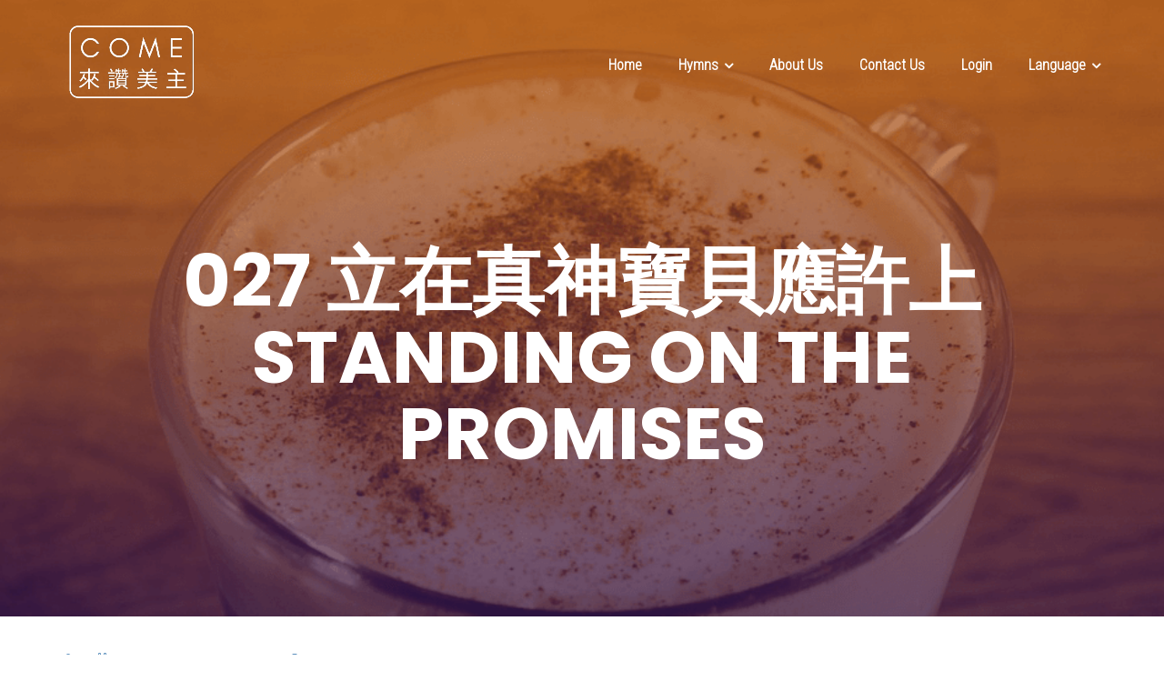

--- FILE ---
content_type: text/html; charset=UTF-8
request_url: https://www.comeforhim.org/027-%e7%ab%8b%e5%9c%a8%e7%9c%9f%e7%a5%9e%e5%af%b6%e8%b2%9d%e6%87%89%e8%a8%b1%e4%b8%8a-standing-on-the-promises-2
body_size: 14986
content:

<!DOCTYPE html>
<html lang="en-US">
<head>
	<meta charset="UTF-8"/>
	<meta name="viewport" content="width=device-width, initial-scale=1, maximum-scale=1, user-scalable=no">
	<meta name='robots' content='index, follow, max-image-preview:large, max-snippet:-1, max-video-preview:-1' />
	<style>img:is([sizes="auto" i], [sizes^="auto," i]) { contain-intrinsic-size: 3000px 1500px }</style>
	
	<!-- This site is optimized with the Yoast SEO plugin v24.6 - https://yoast.com/wordpress/plugins/seo/ -->
	<title>027 立在真神寶貝應許上 STANDING ON THE PROMISES - COME</title>
	<link rel="canonical" href="https://www.comeforhim.org/027-立在真神寶貝應許上-standing-on-the-promises-2/" />
	<meta property="og:locale" content="en_US" />
	<meta property="og:type" content="article" />
	<meta property="og:title" content="027 立在真神寶貝應許上 STANDING ON THE PROMISES - COME" />
	<meta property="og:description" content="http://cfhmedia.blob.core.windows.net/media/2018/12/027-立在真神寶貝應許上-STANDING-ON-THE-PROMISES.mp4 027 立在真神寶貝應許上 立定在我主耶穌的應許上， 直到永永遠遠讚美主不忘！ 榮耀在最高處我要大聲唱， 立在真神寶貝應許上， 立在真神寶貝應許上！ 立定在耶穌不變的應許上， 必不疑惑也不懼怕風與浪， 靠著生命話語我必能堅強， 立在真神寶貝應許上， 立在真神寶貝應許上! 立定在我主耶穌的應許上， 永遠繫在救主堅固慈繩上， 藉著聖靈寶劍每日打勝仗， 立在真神寶貝應許上， 立在真神寶貝應許上！ 立在主的應許上必不動搖， 時刻留心傾聽聖靈的教導， 救主是我一切祂永遠可靠， 立在真神寶貝應許上， 立在真神寶貝應許上！ 27 Standing On The Promises Lyrics: 1. Standing on the promises of Christ my King, Through eternal ages let His praises ring, Glory in the highest, I will shout and sing, Standing [&hellip;]" />
	<meta property="og:url" content="https://www.comeforhim.org/027-立在真神寶貝應許上-standing-on-the-promises-2/" />
	<meta property="og:site_name" content="COME" />
	<meta name="twitter:card" content="summary_large_image" />
	<meta name="twitter:label1" content="Est. reading time" />
	<meta name="twitter:data1" content="1 minute" />
	<script type="application/ld+json" class="yoast-schema-graph">{"@context":"https://schema.org","@graph":[{"@type":"WebPage","@id":"https://www.comeforhim.org/027-%e7%ab%8b%e5%9c%a8%e7%9c%9f%e7%a5%9e%e5%af%b6%e8%b2%9d%e6%87%89%e8%a8%b1%e4%b8%8a-standing-on-the-promises-2/","url":"https://www.comeforhim.org/027-%e7%ab%8b%e5%9c%a8%e7%9c%9f%e7%a5%9e%e5%af%b6%e8%b2%9d%e6%87%89%e8%a8%b1%e4%b8%8a-standing-on-the-promises-2/","name":"027 立在真神寶貝應許上 STANDING ON THE PROMISES - COME","isPartOf":{"@id":"https://www.comeforhim.org/#website"},"primaryImageOfPage":{"@id":"https://www.comeforhim.org/027-%e7%ab%8b%e5%9c%a8%e7%9c%9f%e7%a5%9e%e5%af%b6%e8%b2%9d%e6%87%89%e8%a8%b1%e4%b8%8a-standing-on-the-promises-2/#primaryimage"},"image":{"@id":"https://www.comeforhim.org/027-%e7%ab%8b%e5%9c%a8%e7%9c%9f%e7%a5%9e%e5%af%b6%e8%b2%9d%e6%87%89%e8%a8%b1%e4%b8%8a-standing-on-the-promises-2/#primaryimage"},"thumbnailUrl":"","datePublished":"2018-12-14T04:13:13+00:00","breadcrumb":{"@id":"https://www.comeforhim.org/027-%e7%ab%8b%e5%9c%a8%e7%9c%9f%e7%a5%9e%e5%af%b6%e8%b2%9d%e6%87%89%e8%a8%b1%e4%b8%8a-standing-on-the-promises-2/#breadcrumb"},"inLanguage":"en-US","potentialAction":[{"@type":"ReadAction","target":["https://www.comeforhim.org/027-%e7%ab%8b%e5%9c%a8%e7%9c%9f%e7%a5%9e%e5%af%b6%e8%b2%9d%e6%87%89%e8%a8%b1%e4%b8%8a-standing-on-the-promises-2/"]}]},{"@type":"ImageObject","inLanguage":"en-US","@id":"https://www.comeforhim.org/027-%e7%ab%8b%e5%9c%a8%e7%9c%9f%e7%a5%9e%e5%af%b6%e8%b2%9d%e6%87%89%e8%a8%b1%e4%b8%8a-standing-on-the-promises-2/#primaryimage","url":"","contentUrl":"","width":640,"height":480},{"@type":"BreadcrumbList","@id":"https://www.comeforhim.org/027-%e7%ab%8b%e5%9c%a8%e7%9c%9f%e7%a5%9e%e5%af%b6%e8%b2%9d%e6%87%89%e8%a8%b1%e4%b8%8a-standing-on-the-promises-2/#breadcrumb","itemListElement":[{"@type":"ListItem","position":1,"name":"Home","item":"https://www.comeforhim.org/"},{"@type":"ListItem","position":2,"name":"027 立在真神寶貝應許上 STANDING ON THE PROMISES"}]},{"@type":"WebSite","@id":"https://www.comeforhim.org/#website","url":"https://www.comeforhim.org/","name":"COME","description":"Christian Outreach Music Evangelism","publisher":{"@id":"https://www.comeforhim.org/#organization"},"inLanguage":"en-US"},{"@type":"Organization","@id":"https://www.comeforhim.org/#organization","name":"COME","url":"https://www.comeforhim.org/","logo":{"@type":"ImageObject","inLanguage":"en-US","@id":"https://www.comeforhim.org/#/schema/logo/image/","url":"https://cfhmedia.blob.core.windows.net/media/2025/02/cropped-COME-Logo-No-Background-150-x-150-px-white.png","contentUrl":"https://cfhmedia.blob.core.windows.net/media/2025/02/cropped-COME-Logo-No-Background-150-x-150-px-white.png","width":150,"height":97,"caption":"COME"},"image":{"@id":"https://www.comeforhim.org/#/schema/logo/image/"},"sameAs":["https://www.youtube.com/c/ComeforhimOrg"]}]}</script>
	<!-- / Yoast SEO plugin. -->


<link rel='dns-prefetch' href='//js.stripe.com' />
<link rel='dns-prefetch' href='//fonts.googleapis.com' />
<link rel="alternate" type="application/rss+xml" title="COME &raquo; Feed" href="https://www.comeforhim.org/feed" />
<link rel="alternate" type="application/rss+xml" title="COME &raquo; Comments Feed" href="https://www.comeforhim.org/comments/feed" />
		<!-- This site uses the Google Analytics by MonsterInsights plugin v9.3.0 - Using Analytics tracking - https://www.monsterinsights.com/ -->
							<script src="//www.googletagmanager.com/gtag/js?id=G-2M6HN0DR26"  data-cfasync="false" data-wpfc-render="false" type="text/javascript" async></script>
			<script data-cfasync="false" data-wpfc-render="false" type="text/javascript">
				var mi_version = '9.3.0';
				var mi_track_user = true;
				var mi_no_track_reason = '';
								var MonsterInsightsDefaultLocations = {"page_location":"https:\/\/www.comeforhim.org\/027-%e7%ab%8b%e5%9c%a8%e7%9c%9f%e7%a5%9e%e5%af%b6%e8%b2%9d%e6%87%89%e8%a8%b1%e4%b8%8a-standing-on-the-promises-2\/"};
				if ( typeof MonsterInsightsPrivacyGuardFilter === 'function' ) {
					var MonsterInsightsLocations = (typeof MonsterInsightsExcludeQuery === 'object') ? MonsterInsightsPrivacyGuardFilter( MonsterInsightsExcludeQuery ) : MonsterInsightsPrivacyGuardFilter( MonsterInsightsDefaultLocations );
				} else {
					var MonsterInsightsLocations = (typeof MonsterInsightsExcludeQuery === 'object') ? MonsterInsightsExcludeQuery : MonsterInsightsDefaultLocations;
				}

								var disableStrs = [
										'ga-disable-G-2M6HN0DR26',
									];

				/* Function to detect opted out users */
				function __gtagTrackerIsOptedOut() {
					for (var index = 0; index < disableStrs.length; index++) {
						if (document.cookie.indexOf(disableStrs[index] + '=true') > -1) {
							return true;
						}
					}

					return false;
				}

				/* Disable tracking if the opt-out cookie exists. */
				if (__gtagTrackerIsOptedOut()) {
					for (var index = 0; index < disableStrs.length; index++) {
						window[disableStrs[index]] = true;
					}
				}

				/* Opt-out function */
				function __gtagTrackerOptout() {
					for (var index = 0; index < disableStrs.length; index++) {
						document.cookie = disableStrs[index] + '=true; expires=Thu, 31 Dec 2099 23:59:59 UTC; path=/';
						window[disableStrs[index]] = true;
					}
				}

				if ('undefined' === typeof gaOptout) {
					function gaOptout() {
						__gtagTrackerOptout();
					}
				}
								window.dataLayer = window.dataLayer || [];

				window.MonsterInsightsDualTracker = {
					helpers: {},
					trackers: {},
				};
				if (mi_track_user) {
					function __gtagDataLayer() {
						dataLayer.push(arguments);
					}

					function __gtagTracker(type, name, parameters) {
						if (!parameters) {
							parameters = {};
						}

						if (parameters.send_to) {
							__gtagDataLayer.apply(null, arguments);
							return;
						}

						if (type === 'event') {
														parameters.send_to = monsterinsights_frontend.v4_id;
							var hookName = name;
							if (typeof parameters['event_category'] !== 'undefined') {
								hookName = parameters['event_category'] + ':' + name;
							}

							if (typeof MonsterInsightsDualTracker.trackers[hookName] !== 'undefined') {
								MonsterInsightsDualTracker.trackers[hookName](parameters);
							} else {
								__gtagDataLayer('event', name, parameters);
							}
							
						} else {
							__gtagDataLayer.apply(null, arguments);
						}
					}

					__gtagTracker('js', new Date());
					__gtagTracker('set', {
						'developer_id.dZGIzZG': true,
											});
					if ( MonsterInsightsLocations.page_location ) {
						__gtagTracker('set', MonsterInsightsLocations);
					}
										__gtagTracker('config', 'G-2M6HN0DR26', {"forceSSL":"true","link_attribution":"true"} );
															window.gtag = __gtagTracker;										(function () {
						/* https://developers.google.com/analytics/devguides/collection/analyticsjs/ */
						/* ga and __gaTracker compatibility shim. */
						var noopfn = function () {
							return null;
						};
						var newtracker = function () {
							return new Tracker();
						};
						var Tracker = function () {
							return null;
						};
						var p = Tracker.prototype;
						p.get = noopfn;
						p.set = noopfn;
						p.send = function () {
							var args = Array.prototype.slice.call(arguments);
							args.unshift('send');
							__gaTracker.apply(null, args);
						};
						var __gaTracker = function () {
							var len = arguments.length;
							if (len === 0) {
								return;
							}
							var f = arguments[len - 1];
							if (typeof f !== 'object' || f === null || typeof f.hitCallback !== 'function') {
								if ('send' === arguments[0]) {
									var hitConverted, hitObject = false, action;
									if ('event' === arguments[1]) {
										if ('undefined' !== typeof arguments[3]) {
											hitObject = {
												'eventAction': arguments[3],
												'eventCategory': arguments[2],
												'eventLabel': arguments[4],
												'value': arguments[5] ? arguments[5] : 1,
											}
										}
									}
									if ('pageview' === arguments[1]) {
										if ('undefined' !== typeof arguments[2]) {
											hitObject = {
												'eventAction': 'page_view',
												'page_path': arguments[2],
											}
										}
									}
									if (typeof arguments[2] === 'object') {
										hitObject = arguments[2];
									}
									if (typeof arguments[5] === 'object') {
										Object.assign(hitObject, arguments[5]);
									}
									if ('undefined' !== typeof arguments[1].hitType) {
										hitObject = arguments[1];
										if ('pageview' === hitObject.hitType) {
											hitObject.eventAction = 'page_view';
										}
									}
									if (hitObject) {
										action = 'timing' === arguments[1].hitType ? 'timing_complete' : hitObject.eventAction;
										hitConverted = mapArgs(hitObject);
										__gtagTracker('event', action, hitConverted);
									}
								}
								return;
							}

							function mapArgs(args) {
								var arg, hit = {};
								var gaMap = {
									'eventCategory': 'event_category',
									'eventAction': 'event_action',
									'eventLabel': 'event_label',
									'eventValue': 'event_value',
									'nonInteraction': 'non_interaction',
									'timingCategory': 'event_category',
									'timingVar': 'name',
									'timingValue': 'value',
									'timingLabel': 'event_label',
									'page': 'page_path',
									'location': 'page_location',
									'title': 'page_title',
									'referrer' : 'page_referrer',
								};
								for (arg in args) {
																		if (!(!args.hasOwnProperty(arg) || !gaMap.hasOwnProperty(arg))) {
										hit[gaMap[arg]] = args[arg];
									} else {
										hit[arg] = args[arg];
									}
								}
								return hit;
							}

							try {
								f.hitCallback();
							} catch (ex) {
							}
						};
						__gaTracker.create = newtracker;
						__gaTracker.getByName = newtracker;
						__gaTracker.getAll = function () {
							return [];
						};
						__gaTracker.remove = noopfn;
						__gaTracker.loaded = true;
						window['__gaTracker'] = __gaTracker;
					})();
									} else {
										console.log("");
					(function () {
						function __gtagTracker() {
							return null;
						}

						window['__gtagTracker'] = __gtagTracker;
						window['gtag'] = __gtagTracker;
					})();
									}
			</script>
				<!-- / Google Analytics by MonsterInsights -->
		<script type="text/javascript">
/* <![CDATA[ */
window._wpemojiSettings = {"baseUrl":"https:\/\/s.w.org\/images\/core\/emoji\/15.0.3\/72x72\/","ext":".png","svgUrl":"https:\/\/s.w.org\/images\/core\/emoji\/15.0.3\/svg\/","svgExt":".svg","source":{"concatemoji":"https:\/\/www.comeforhim.org\/wp-includes\/js\/wp-emoji-release.min.js?ver=9244a6febc11400eebe2fd0c46eea7d2"}};
/*! This file is auto-generated */
!function(i,n){var o,s,e;function c(e){try{var t={supportTests:e,timestamp:(new Date).valueOf()};sessionStorage.setItem(o,JSON.stringify(t))}catch(e){}}function p(e,t,n){e.clearRect(0,0,e.canvas.width,e.canvas.height),e.fillText(t,0,0);var t=new Uint32Array(e.getImageData(0,0,e.canvas.width,e.canvas.height).data),r=(e.clearRect(0,0,e.canvas.width,e.canvas.height),e.fillText(n,0,0),new Uint32Array(e.getImageData(0,0,e.canvas.width,e.canvas.height).data));return t.every(function(e,t){return e===r[t]})}function u(e,t,n){switch(t){case"flag":return n(e,"\ud83c\udff3\ufe0f\u200d\u26a7\ufe0f","\ud83c\udff3\ufe0f\u200b\u26a7\ufe0f")?!1:!n(e,"\ud83c\uddfa\ud83c\uddf3","\ud83c\uddfa\u200b\ud83c\uddf3")&&!n(e,"\ud83c\udff4\udb40\udc67\udb40\udc62\udb40\udc65\udb40\udc6e\udb40\udc67\udb40\udc7f","\ud83c\udff4\u200b\udb40\udc67\u200b\udb40\udc62\u200b\udb40\udc65\u200b\udb40\udc6e\u200b\udb40\udc67\u200b\udb40\udc7f");case"emoji":return!n(e,"\ud83d\udc26\u200d\u2b1b","\ud83d\udc26\u200b\u2b1b")}return!1}function f(e,t,n){var r="undefined"!=typeof WorkerGlobalScope&&self instanceof WorkerGlobalScope?new OffscreenCanvas(300,150):i.createElement("canvas"),a=r.getContext("2d",{willReadFrequently:!0}),o=(a.textBaseline="top",a.font="600 32px Arial",{});return e.forEach(function(e){o[e]=t(a,e,n)}),o}function t(e){var t=i.createElement("script");t.src=e,t.defer=!0,i.head.appendChild(t)}"undefined"!=typeof Promise&&(o="wpEmojiSettingsSupports",s=["flag","emoji"],n.supports={everything:!0,everythingExceptFlag:!0},e=new Promise(function(e){i.addEventListener("DOMContentLoaded",e,{once:!0})}),new Promise(function(t){var n=function(){try{var e=JSON.parse(sessionStorage.getItem(o));if("object"==typeof e&&"number"==typeof e.timestamp&&(new Date).valueOf()<e.timestamp+604800&&"object"==typeof e.supportTests)return e.supportTests}catch(e){}return null}();if(!n){if("undefined"!=typeof Worker&&"undefined"!=typeof OffscreenCanvas&&"undefined"!=typeof URL&&URL.createObjectURL&&"undefined"!=typeof Blob)try{var e="postMessage("+f.toString()+"("+[JSON.stringify(s),u.toString(),p.toString()].join(",")+"));",r=new Blob([e],{type:"text/javascript"}),a=new Worker(URL.createObjectURL(r),{name:"wpTestEmojiSupports"});return void(a.onmessage=function(e){c(n=e.data),a.terminate(),t(n)})}catch(e){}c(n=f(s,u,p))}t(n)}).then(function(e){for(var t in e)n.supports[t]=e[t],n.supports.everything=n.supports.everything&&n.supports[t],"flag"!==t&&(n.supports.everythingExceptFlag=n.supports.everythingExceptFlag&&n.supports[t]);n.supports.everythingExceptFlag=n.supports.everythingExceptFlag&&!n.supports.flag,n.DOMReady=!1,n.readyCallback=function(){n.DOMReady=!0}}).then(function(){return e}).then(function(){var e;n.supports.everything||(n.readyCallback(),(e=n.source||{}).concatemoji?t(e.concatemoji):e.wpemoji&&e.twemoji&&(t(e.twemoji),t(e.wpemoji)))}))}((window,document),window._wpemojiSettings);
/* ]]> */
</script>
<style id='wp-emoji-styles-inline-css' type='text/css'>

	img.wp-smiley, img.emoji {
		display: inline !important;
		border: none !important;
		box-shadow: none !important;
		height: 1em !important;
		width: 1em !important;
		margin: 0 0.07em !important;
		vertical-align: -0.1em !important;
		background: none !important;
		padding: 0 !important;
	}
</style>
<link rel='stylesheet' id='wp-block-library-css' href='https://www.comeforhim.org/wp-includes/css/dist/block-library/style.min.css?ver=9244a6febc11400eebe2fd0c46eea7d2' type='text/css' media='all' />
<style id='classic-theme-styles-inline-css' type='text/css'>
/*! This file is auto-generated */
.wp-block-button__link{color:#fff;background-color:#32373c;border-radius:9999px;box-shadow:none;text-decoration:none;padding:calc(.667em + 2px) calc(1.333em + 2px);font-size:1.125em}.wp-block-file__button{background:#32373c;color:#fff;text-decoration:none}
</style>
<style id='global-styles-inline-css' type='text/css'>
:root{--wp--preset--aspect-ratio--square: 1;--wp--preset--aspect-ratio--4-3: 4/3;--wp--preset--aspect-ratio--3-4: 3/4;--wp--preset--aspect-ratio--3-2: 3/2;--wp--preset--aspect-ratio--2-3: 2/3;--wp--preset--aspect-ratio--16-9: 16/9;--wp--preset--aspect-ratio--9-16: 9/16;--wp--preset--color--black: #000000;--wp--preset--color--cyan-bluish-gray: #abb8c3;--wp--preset--color--white: #ffffff;--wp--preset--color--pale-pink: #f78da7;--wp--preset--color--vivid-red: #cf2e2e;--wp--preset--color--luminous-vivid-orange: #ff6900;--wp--preset--color--luminous-vivid-amber: #fcb900;--wp--preset--color--light-green-cyan: #7bdcb5;--wp--preset--color--vivid-green-cyan: #00d084;--wp--preset--color--pale-cyan-blue: #8ed1fc;--wp--preset--color--vivid-cyan-blue: #0693e3;--wp--preset--color--vivid-purple: #9b51e0;--wp--preset--gradient--vivid-cyan-blue-to-vivid-purple: linear-gradient(135deg,rgba(6,147,227,1) 0%,rgb(155,81,224) 100%);--wp--preset--gradient--light-green-cyan-to-vivid-green-cyan: linear-gradient(135deg,rgb(122,220,180) 0%,rgb(0,208,130) 100%);--wp--preset--gradient--luminous-vivid-amber-to-luminous-vivid-orange: linear-gradient(135deg,rgba(252,185,0,1) 0%,rgba(255,105,0,1) 100%);--wp--preset--gradient--luminous-vivid-orange-to-vivid-red: linear-gradient(135deg,rgba(255,105,0,1) 0%,rgb(207,46,46) 100%);--wp--preset--gradient--very-light-gray-to-cyan-bluish-gray: linear-gradient(135deg,rgb(238,238,238) 0%,rgb(169,184,195) 100%);--wp--preset--gradient--cool-to-warm-spectrum: linear-gradient(135deg,rgb(74,234,220) 0%,rgb(151,120,209) 20%,rgb(207,42,186) 40%,rgb(238,44,130) 60%,rgb(251,105,98) 80%,rgb(254,248,76) 100%);--wp--preset--gradient--blush-light-purple: linear-gradient(135deg,rgb(255,206,236) 0%,rgb(152,150,240) 100%);--wp--preset--gradient--blush-bordeaux: linear-gradient(135deg,rgb(254,205,165) 0%,rgb(254,45,45) 50%,rgb(107,0,62) 100%);--wp--preset--gradient--luminous-dusk: linear-gradient(135deg,rgb(255,203,112) 0%,rgb(199,81,192) 50%,rgb(65,88,208) 100%);--wp--preset--gradient--pale-ocean: linear-gradient(135deg,rgb(255,245,203) 0%,rgb(182,227,212) 50%,rgb(51,167,181) 100%);--wp--preset--gradient--electric-grass: linear-gradient(135deg,rgb(202,248,128) 0%,rgb(113,206,126) 100%);--wp--preset--gradient--midnight: linear-gradient(135deg,rgb(2,3,129) 0%,rgb(40,116,252) 100%);--wp--preset--font-size--small: 13px;--wp--preset--font-size--medium: 20px;--wp--preset--font-size--large: 36px;--wp--preset--font-size--x-large: 42px;--wp--preset--spacing--20: 0.44rem;--wp--preset--spacing--30: 0.67rem;--wp--preset--spacing--40: 1rem;--wp--preset--spacing--50: 1.5rem;--wp--preset--spacing--60: 2.25rem;--wp--preset--spacing--70: 3.38rem;--wp--preset--spacing--80: 5.06rem;--wp--preset--shadow--natural: 6px 6px 9px rgba(0, 0, 0, 0.2);--wp--preset--shadow--deep: 12px 12px 50px rgba(0, 0, 0, 0.4);--wp--preset--shadow--sharp: 6px 6px 0px rgba(0, 0, 0, 0.2);--wp--preset--shadow--outlined: 6px 6px 0px -3px rgba(255, 255, 255, 1), 6px 6px rgba(0, 0, 0, 1);--wp--preset--shadow--crisp: 6px 6px 0px rgba(0, 0, 0, 1);}:where(.is-layout-flex){gap: 0.5em;}:where(.is-layout-grid){gap: 0.5em;}body .is-layout-flex{display: flex;}.is-layout-flex{flex-wrap: wrap;align-items: center;}.is-layout-flex > :is(*, div){margin: 0;}body .is-layout-grid{display: grid;}.is-layout-grid > :is(*, div){margin: 0;}:where(.wp-block-columns.is-layout-flex){gap: 2em;}:where(.wp-block-columns.is-layout-grid){gap: 2em;}:where(.wp-block-post-template.is-layout-flex){gap: 1.25em;}:where(.wp-block-post-template.is-layout-grid){gap: 1.25em;}.has-black-color{color: var(--wp--preset--color--black) !important;}.has-cyan-bluish-gray-color{color: var(--wp--preset--color--cyan-bluish-gray) !important;}.has-white-color{color: var(--wp--preset--color--white) !important;}.has-pale-pink-color{color: var(--wp--preset--color--pale-pink) !important;}.has-vivid-red-color{color: var(--wp--preset--color--vivid-red) !important;}.has-luminous-vivid-orange-color{color: var(--wp--preset--color--luminous-vivid-orange) !important;}.has-luminous-vivid-amber-color{color: var(--wp--preset--color--luminous-vivid-amber) !important;}.has-light-green-cyan-color{color: var(--wp--preset--color--light-green-cyan) !important;}.has-vivid-green-cyan-color{color: var(--wp--preset--color--vivid-green-cyan) !important;}.has-pale-cyan-blue-color{color: var(--wp--preset--color--pale-cyan-blue) !important;}.has-vivid-cyan-blue-color{color: var(--wp--preset--color--vivid-cyan-blue) !important;}.has-vivid-purple-color{color: var(--wp--preset--color--vivid-purple) !important;}.has-black-background-color{background-color: var(--wp--preset--color--black) !important;}.has-cyan-bluish-gray-background-color{background-color: var(--wp--preset--color--cyan-bluish-gray) !important;}.has-white-background-color{background-color: var(--wp--preset--color--white) !important;}.has-pale-pink-background-color{background-color: var(--wp--preset--color--pale-pink) !important;}.has-vivid-red-background-color{background-color: var(--wp--preset--color--vivid-red) !important;}.has-luminous-vivid-orange-background-color{background-color: var(--wp--preset--color--luminous-vivid-orange) !important;}.has-luminous-vivid-amber-background-color{background-color: var(--wp--preset--color--luminous-vivid-amber) !important;}.has-light-green-cyan-background-color{background-color: var(--wp--preset--color--light-green-cyan) !important;}.has-vivid-green-cyan-background-color{background-color: var(--wp--preset--color--vivid-green-cyan) !important;}.has-pale-cyan-blue-background-color{background-color: var(--wp--preset--color--pale-cyan-blue) !important;}.has-vivid-cyan-blue-background-color{background-color: var(--wp--preset--color--vivid-cyan-blue) !important;}.has-vivid-purple-background-color{background-color: var(--wp--preset--color--vivid-purple) !important;}.has-black-border-color{border-color: var(--wp--preset--color--black) !important;}.has-cyan-bluish-gray-border-color{border-color: var(--wp--preset--color--cyan-bluish-gray) !important;}.has-white-border-color{border-color: var(--wp--preset--color--white) !important;}.has-pale-pink-border-color{border-color: var(--wp--preset--color--pale-pink) !important;}.has-vivid-red-border-color{border-color: var(--wp--preset--color--vivid-red) !important;}.has-luminous-vivid-orange-border-color{border-color: var(--wp--preset--color--luminous-vivid-orange) !important;}.has-luminous-vivid-amber-border-color{border-color: var(--wp--preset--color--luminous-vivid-amber) !important;}.has-light-green-cyan-border-color{border-color: var(--wp--preset--color--light-green-cyan) !important;}.has-vivid-green-cyan-border-color{border-color: var(--wp--preset--color--vivid-green-cyan) !important;}.has-pale-cyan-blue-border-color{border-color: var(--wp--preset--color--pale-cyan-blue) !important;}.has-vivid-cyan-blue-border-color{border-color: var(--wp--preset--color--vivid-cyan-blue) !important;}.has-vivid-purple-border-color{border-color: var(--wp--preset--color--vivid-purple) !important;}.has-vivid-cyan-blue-to-vivid-purple-gradient-background{background: var(--wp--preset--gradient--vivid-cyan-blue-to-vivid-purple) !important;}.has-light-green-cyan-to-vivid-green-cyan-gradient-background{background: var(--wp--preset--gradient--light-green-cyan-to-vivid-green-cyan) !important;}.has-luminous-vivid-amber-to-luminous-vivid-orange-gradient-background{background: var(--wp--preset--gradient--luminous-vivid-amber-to-luminous-vivid-orange) !important;}.has-luminous-vivid-orange-to-vivid-red-gradient-background{background: var(--wp--preset--gradient--luminous-vivid-orange-to-vivid-red) !important;}.has-very-light-gray-to-cyan-bluish-gray-gradient-background{background: var(--wp--preset--gradient--very-light-gray-to-cyan-bluish-gray) !important;}.has-cool-to-warm-spectrum-gradient-background{background: var(--wp--preset--gradient--cool-to-warm-spectrum) !important;}.has-blush-light-purple-gradient-background{background: var(--wp--preset--gradient--blush-light-purple) !important;}.has-blush-bordeaux-gradient-background{background: var(--wp--preset--gradient--blush-bordeaux) !important;}.has-luminous-dusk-gradient-background{background: var(--wp--preset--gradient--luminous-dusk) !important;}.has-pale-ocean-gradient-background{background: var(--wp--preset--gradient--pale-ocean) !important;}.has-electric-grass-gradient-background{background: var(--wp--preset--gradient--electric-grass) !important;}.has-midnight-gradient-background{background: var(--wp--preset--gradient--midnight) !important;}.has-small-font-size{font-size: var(--wp--preset--font-size--small) !important;}.has-medium-font-size{font-size: var(--wp--preset--font-size--medium) !important;}.has-large-font-size{font-size: var(--wp--preset--font-size--large) !important;}.has-x-large-font-size{font-size: var(--wp--preset--font-size--x-large) !important;}
:where(.wp-block-post-template.is-layout-flex){gap: 1.25em;}:where(.wp-block-post-template.is-layout-grid){gap: 1.25em;}
:where(.wp-block-columns.is-layout-flex){gap: 2em;}:where(.wp-block-columns.is-layout-grid){gap: 2em;}
:root :where(.wp-block-pullquote){font-size: 1.5em;line-height: 1.6;}
</style>
<link rel='stylesheet' id='contact-form-7-css' href='https://www.comeforhim.org/wp-content/plugins/contact-form-7/includes/css/styles.css?ver=6.0.4' type='text/css' media='all' />
<link rel='stylesheet' id='wpedon-css' href='https://www.comeforhim.org/wp-content/plugins/easy-paypal-donation//assets/css/wpedon.css?ver=1.4.5' type='text/css' media='all' />
<link rel='stylesheet' id='social-widget-css' href='https://www.comeforhim.org/wp-content/plugins/social-media-widget/social_widget.css?ver=9244a6febc11400eebe2fd0c46eea7d2' type='text/css' media='all' />
<link rel='stylesheet' id='tablepress-columnfilterwidgets-css-css' href='https://www.comeforhim.org/wp-content/plugins/tablepress-datatables-column-filter-widgets/css/ColumnFilterWidgets.min.css?ver=1.2' type='text/css' media='all' />
<link rel='stylesheet' id='illdy-google-fonts-css' href='https://fonts.googleapis.com/css?family=Source+Sans+Pro:400,900,700,300,300italic|Lato:300,400,700,900|Poppins:300,400,500,600,700' type='text/css' media='all' />
<link rel='stylesheet' id='bootstrap-css' href='https://www.comeforhim.org/wp-content/themes/illdy/layout/css/bootstrap.min.css?ver=3.3.6' type='text/css' media='all' />
<link rel='stylesheet' id='bootstrap-theme-css' href='https://www.comeforhim.org/wp-content/themes/illdy/layout/css/bootstrap-theme.min.css?ver=3.3.6' type='text/css' media='all' />
<link rel='stylesheet' id='font-awesome-css' href='https://www.comeforhim.org/wp-content/themes/illdy/layout/css/font-awesome.min.css?ver=4.5.0' type='text/css' media='all' />
<link rel='stylesheet' id='owl-carousel-css' href='https://www.comeforhim.org/wp-content/themes/illdy/layout/css/owl-carousel.min.css?ver=2.0.0' type='text/css' media='all' />
<link rel='stylesheet' id='illdy-main-css' href='https://www.comeforhim.org/wp-content/themes/illdy/layout/css/main.css?ver=9244a6febc11400eebe2fd0c46eea7d2' type='text/css' media='all' />
<link rel='stylesheet' id='illdy-custom-css' href='https://www.comeforhim.org/wp-content/themes/illdy/layout/css/custom.css?ver=9244a6febc11400eebe2fd0c46eea7d2' type='text/css' media='all' />
<link rel='stylesheet' id='illdy-style-css' href='https://www.comeforhim.org/wp-content/themes/illdy/style.css?ver=1.0.16' type='text/css' media='all' />
<style id='illdy-style-inline-css' type='text/css'>
#header .top-header .header-logo:hover,
#header .top-header .header-logo:focus,
#header .top-header .header-navigation ul li.menu-item-has-children .sub-menu li:hover > a,
#header .top-header .header-navigation ul li.menu-item-has-children .sub-menu li:focus-within > a,
#latest-news .section-content .post .post-title:hover,
#latest-news .section-content .post .post-title:focus,
#latest-news .section-content .post .post-button,
#contact-us .section-content .contact-us-box .box-left,
.recentcomments > a,
#blog .blog-post .blog-post-title:hover,
#blog .blog-post .blog-post-title:focus,
#blog .blog-post .blog-post-meta .post-meta-author,
#blog .blog-post .blog-post-meta .post-meta-author .fa,
#blog .blog-post .blog-post-meta .post-meta-time .fa,
#blog .blog-post .blog-post-meta .post-meta-categories .fa,
#blog .blog-post .blog-post-meta .post-meta-comments .fa,
#blog .blog-post .blog-post-author h4,
.widget table td#prev a,
.widget table td#next a,
.widget .widget-recent-post .recent-post-button,
span.rss-date:before,
.post-date:before,
.blog-post-related-articles .related-post:hover .related-post-title,
.blog-post-related-articles .related-post:focus .related-post-title,
#comments #comments-list ul.comments .comment .url,
#comments #comments-list ul.comments .comment .comment-reply-link,
#header .bottom-header span.span-dot,
#header .top-header .header-navigation ul li:hover a,
#header .top-header .header-navigation ul li:focus-within a,
.open-responsive-menu:focus .fa,
input[type=submit] { color: #5a8ebc; }
#header .top-header .header-navigation ul li.menu-item-has-children .sub-menu li:hover > a,
#header .top-header .header-navigation ul li.menu-item-has-children .sub-menu li:focus-within > a { border-color: #5a8ebc; }
#header .bottom-header .header-button-two,
#comments #respond .comment-form #input-submit,
#latest-news .latest-news-button,
#contact-us .section-content .wpcf7-form p .wpcf7-submit,
#blog .blog-post .blog-post-button,
.widget table caption,
.widget table#wp-calendar tbody tr td a { background-color: #5a8ebc; }
@media only screen and (max-width: 992px) {
	.header-front-page nav ul.sub-menu { background-color: #5a8ebc; }
	.responsive-menu li a:focus { background-color: #5a8ebc; }
}
a:hover,
a:focus,
#latest-news .section-content .post .post-button:hover,
#latest-news .section-content .post .post-button:focus,
.recentcomments a:hover,
.recentcomments a:focus,
.widget:not(.widget_rss):not(.widget_recent_comments):not(.widget_recent_entries) ul li:hover:before,
.widget:not(.widget_rss):not(.widget_recent_comments):not(.widget_recent_entries) ul li:focus-within:before,
.widget:not(.widget_recent_comments) ul li:hover > a,
.widget:not(.widget_recent_comments) ul li:focus-within > a,
.widget.widget_recent_comments ul li a:hover,
.widget.widget_recent_comments ul li a:focus,
.widget table td#prev a:hover:before,
.widget table td#next a:hover:before,
.widget table td#prev a:focus:before,
.widget table td#next a:focus:before,
.widget_categories ul li:hover,
.widget_categories ul li:focus-within,
.widget_archive ul li:hover,
.widget_archive ul li:focus-within { color: #5a8ebc; }
#testimonials .section-content .testimonials-carousel .carousel-testimonial .testimonial-content,
.widget table#wp-calendar tbody tr td a:hover,
.widget table#wp-calendar tbody tr td a:focus,
#comments #respond .comment-form #input-submit:hover,
#comments #respond .comment-form #input-submit:focus,
input[type=submit]:hover,
input[type=submit]:focus,
#latest-news .latest-news-button:hover,
#latest-news .latest-news-button:focus,
#contact-us .section-content .wpcf7-form p .wpcf7-submit:hover,
#contact-us .section-content .wpcf7-form p .wpcf7-submit:focus,
#header .bottom-header .header-button-two:hover,
#header .bottom-header .header-button-two:focus,
#blog .blog-post .blog-post-button:hover,
#blog .blog-post .blog-post-button:focus { background-color: #5a8ebc; }
#testimonials .section-content .testimonials-carousel .carousel-testimonial .testimonial-content:after  { border-color: #5a8ebc transparent transparent transparent; }
input:focus,
input:hover,
textarea:focus,
textarea:hover { border-color: #5a8ebc; }
.front-page-section .section-header .section-description,
#header .top-header .header-navigation ul li.menu-item-has-children .sub-menu li a,
#services .section-content .service .service-entry,
#latest-news .section-content .post .post-entry,
#team .section-content .person .person-content p,
#contact-us .section-content .contact-us-box .box-right span,
#contact-us .section-content .contact-us-box .box-right span a,
#contact-us .section-content .contact-us-social a,
#contact-us .section-content .wpcf7-form p .wpcf7-text,
#footer .copyright,
#footer .copyright a,
.widget table tbody,
input,
textarea,
.markup-format h1,
.markup-format h2,
.markup-format h3,
.markup-format h4,
.markup-format h5,
.markup-format h6,
body { color: #8c9597; }
#contact-us .section-content .wpcf7-form p .wpcf7-text::-webkit-input-placeholder,
#contact-us .section-content .wpcf7-form p .wpcf7-text::-moz-placeholder,
#contact-us .section-content .wpcf7-form p .wpcf7-text:-ms-input-placeholder,
#contact-us .section-content .wpcf7-form p .wpcf7-text:-moz-placeholder,
#contact-us .section-content .wpcf7-form p .wpcf7-textarea,
#contact-us .section-content .wpcf7-form p .wpcf7-textarea::-webkit-input-placeholder,
#contact-us .section-content .wpcf7-form p .wpcf7-textarea::-moz-placeholder,
#contact-us .section-content .wpcf7-form p .wpcf7-textarea:-ms-input-placeholder,
#contact-us .section-content .wpcf7-form p .wpcf7-textarea:-moz-placeholder{ color: #8c9597; }
.front-page-section .section-header h3,
#latest-news .section-content .post .post-button:active,
#blog .blog-post .blog-post-title,
.widget table thead th,
#team .section-content .person .person-content h6,
.widget_rss cite,
.illdy_home_parallax h3 { color: #545454; }
#testimonials .section-content .testimonials-carousel .owl-controls .owl-dots .owl-dot:focus {
	background: #5a8ebc;
}
</style>
<link rel='stylesheet' id='tablepress-default-css' href='https://www.comeforhim.org/wp-content/tablepress-combined.min.css?ver=35' type='text/css' media='all' />
<link rel='stylesheet' id='um_modal-css' href='https://www.comeforhim.org/wp-content/plugins/ultimate-member/assets/css/um-modal.min.css?ver=2.10.1' type='text/css' media='all' />
<link rel='stylesheet' id='um_ui-css' href='https://www.comeforhim.org/wp-content/plugins/ultimate-member/assets/libs/jquery-ui/jquery-ui.min.css?ver=1.13.2' type='text/css' media='all' />
<link rel='stylesheet' id='um_tipsy-css' href='https://www.comeforhim.org/wp-content/plugins/ultimate-member/assets/libs/tipsy/tipsy.min.css?ver=1.0.0a' type='text/css' media='all' />
<link rel='stylesheet' id='um_raty-css' href='https://www.comeforhim.org/wp-content/plugins/ultimate-member/assets/libs/raty/um-raty.min.css?ver=2.6.0' type='text/css' media='all' />
<link rel='stylesheet' id='select2-css' href='https://www.comeforhim.org/wp-content/plugins/ultimate-member/assets/libs/select2/select2.min.css?ver=4.0.13' type='text/css' media='all' />
<link rel='stylesheet' id='um_fileupload-css' href='https://www.comeforhim.org/wp-content/plugins/ultimate-member/assets/css/um-fileupload.min.css?ver=2.10.1' type='text/css' media='all' />
<link rel='stylesheet' id='um_confirm-css' href='https://www.comeforhim.org/wp-content/plugins/ultimate-member/assets/libs/um-confirm/um-confirm.min.css?ver=1.0' type='text/css' media='all' />
<link rel='stylesheet' id='um_datetime-css' href='https://www.comeforhim.org/wp-content/plugins/ultimate-member/assets/libs/pickadate/default.min.css?ver=3.6.2' type='text/css' media='all' />
<link rel='stylesheet' id='um_datetime_date-css' href='https://www.comeforhim.org/wp-content/plugins/ultimate-member/assets/libs/pickadate/default.date.min.css?ver=3.6.2' type='text/css' media='all' />
<link rel='stylesheet' id='um_datetime_time-css' href='https://www.comeforhim.org/wp-content/plugins/ultimate-member/assets/libs/pickadate/default.time.min.css?ver=3.6.2' type='text/css' media='all' />
<link rel='stylesheet' id='um_fonticons_ii-css' href='https://www.comeforhim.org/wp-content/plugins/ultimate-member/assets/libs/legacy/fonticons/fonticons-ii.min.css?ver=2.10.1' type='text/css' media='all' />
<link rel='stylesheet' id='um_fonticons_fa-css' href='https://www.comeforhim.org/wp-content/plugins/ultimate-member/assets/libs/legacy/fonticons/fonticons-fa.min.css?ver=2.10.1' type='text/css' media='all' />
<link rel='stylesheet' id='um_fontawesome-css' href='https://www.comeforhim.org/wp-content/plugins/ultimate-member/assets/css/um-fontawesome.min.css?ver=6.5.2' type='text/css' media='all' />
<link rel='stylesheet' id='um_common-css' href='https://www.comeforhim.org/wp-content/plugins/ultimate-member/assets/css/common.min.css?ver=2.10.1' type='text/css' media='all' />
<link rel='stylesheet' id='um_responsive-css' href='https://www.comeforhim.org/wp-content/plugins/ultimate-member/assets/css/um-responsive.min.css?ver=2.10.1' type='text/css' media='all' />
<link rel='stylesheet' id='um_styles-css' href='https://www.comeforhim.org/wp-content/plugins/ultimate-member/assets/css/um-styles.min.css?ver=2.10.1' type='text/css' media='all' />
<link rel='stylesheet' id='um_crop-css' href='https://www.comeforhim.org/wp-content/plugins/ultimate-member/assets/libs/cropper/cropper.min.css?ver=1.6.1' type='text/css' media='all' />
<link rel='stylesheet' id='um_profile-css' href='https://www.comeforhim.org/wp-content/plugins/ultimate-member/assets/css/um-profile.min.css?ver=2.10.1' type='text/css' media='all' />
<link rel='stylesheet' id='um_account-css' href='https://www.comeforhim.org/wp-content/plugins/ultimate-member/assets/css/um-account.min.css?ver=2.10.1' type='text/css' media='all' />
<link rel='stylesheet' id='um_misc-css' href='https://www.comeforhim.org/wp-content/plugins/ultimate-member/assets/css/um-misc.min.css?ver=2.10.1' type='text/css' media='all' />
<link rel='stylesheet' id='um_default_css-css' href='https://www.comeforhim.org/wp-content/plugins/ultimate-member/assets/css/um-old-default.min.css?ver=2.10.1' type='text/css' media='all' />
<link rel='stylesheet' id='mediaelement-css' href='https://www.comeforhim.org/wp-includes/js/mediaelement/mediaelementplayer-legacy.min.css?ver=4.2.17' type='text/css' media='all' />
<link rel='stylesheet' id='wp-mediaelement-css' href='https://www.comeforhim.org/wp-includes/js/mediaelement/wp-mediaelement.min.css?ver=9244a6febc11400eebe2fd0c46eea7d2' type='text/css' media='all' />
<script type="text/javascript" src="https://www.comeforhim.org/wp-content/plugins/google-analytics-for-wordpress/assets/js/frontend-gtag.min.js?ver=9.3.0" id="monsterinsights-frontend-script-js" async="async" data-wp-strategy="async"></script>
<script data-cfasync="false" data-wpfc-render="false" type="text/javascript" id='monsterinsights-frontend-script-js-extra'>/* <![CDATA[ */
var monsterinsights_frontend = {"js_events_tracking":"true","download_extensions":"doc,pdf,ppt,zip,xls,docx,pptx,xlsx","inbound_paths":"[{\"path\":\"\\\/go\\\/\",\"label\":\"affiliate\"},{\"path\":\"\\\/recommend\\\/\",\"label\":\"affiliate\"}]","home_url":"https:\/\/www.comeforhim.org","hash_tracking":"false","v4_id":"G-2M6HN0DR26"};/* ]]> */
</script>
<script type="text/javascript" src="https://www.comeforhim.org/wp-includes/js/jquery/jquery.min.js?ver=3.7.1" id="jquery-core-js"></script>
<script type="text/javascript" src="https://www.comeforhim.org/wp-includes/js/jquery/jquery-migrate.min.js?ver=3.4.1" id="jquery-migrate-js"></script>
<script type="text/javascript" src="https://www.comeforhim.org/wp-content/plugins/ultimate-member/assets/js/um-gdpr.min.js?ver=2.10.1" id="um-gdpr-js"></script>
<link rel="https://api.w.org/" href="https://www.comeforhim.org/wp-json/" /><link rel="alternate" title="JSON" type="application/json" href="https://www.comeforhim.org/wp-json/wp/v2/media/2537" /><link rel="alternate" title="oEmbed (JSON)" type="application/json+oembed" href="https://www.comeforhim.org/wp-json/oembed/1.0/embed?url=https%3A%2F%2Fwww.comeforhim.org%2F027-%25e7%25ab%258b%25e5%259c%25a8%25e7%259c%259f%25e7%25a5%259e%25e5%25af%25b6%25e8%25b2%259d%25e6%2587%2589%25e8%25a8%25b1%25e4%25b8%258a-standing-on-the-promises-2" />
<link rel="alternate" title="oEmbed (XML)" type="text/xml+oembed" href="https://www.comeforhim.org/wp-json/oembed/1.0/embed?url=https%3A%2F%2Fwww.comeforhim.org%2F027-%25e7%25ab%258b%25e5%259c%25a8%25e7%259c%259f%25e7%25a5%259e%25e5%25af%25b6%25e8%25b2%259d%25e6%2587%2589%25e8%25a8%25b1%25e4%25b8%258a-standing-on-the-promises-2&#038;format=xml" />
<script type="text/javascript">
(function(url){
	if(/(?:Chrome\/26\.0\.1410\.63 Safari\/537\.31|WordfenceTestMonBot)/.test(navigator.userAgent)){ return; }
	var addEvent = function(evt, handler) {
		if (window.addEventListener) {
			document.addEventListener(evt, handler, false);
		} else if (window.attachEvent) {
			document.attachEvent('on' + evt, handler);
		}
	};
	var removeEvent = function(evt, handler) {
		if (window.removeEventListener) {
			document.removeEventListener(evt, handler, false);
		} else if (window.detachEvent) {
			document.detachEvent('on' + evt, handler);
		}
	};
	var evts = 'contextmenu dblclick drag dragend dragenter dragleave dragover dragstart drop keydown keypress keyup mousedown mousemove mouseout mouseover mouseup mousewheel scroll'.split(' ');
	var logHuman = function() {
		if (window.wfLogHumanRan) { return; }
		window.wfLogHumanRan = true;
		var wfscr = document.createElement('script');
		wfscr.type = 'text/javascript';
		wfscr.async = true;
		wfscr.src = url + '&r=' + Math.random();
		(document.getElementsByTagName('head')[0]||document.getElementsByTagName('body')[0]).appendChild(wfscr);
		for (var i = 0; i < evts.length; i++) {
			removeEvent(evts[i], logHuman);
		}
	};
	for (var i = 0; i < evts.length; i++) {
		addEvent(evts[i], logHuman);
	}
})('//www.comeforhim.org/?wordfence_lh=1&hid=7EFDFBDA0B135E7FE6F10A96950806D3');
</script><style type="text/css">
.qtranxs_flag_en {background-image: url(https://www.comeforhim.org/wp-content/plugins/qtranslate-x/flags/gb.png); background-repeat: no-repeat;}
.qtranxs_flag_zh {background-image: url(https://www.comeforhim.org/wp-content/plugins/qtranslate-x/flags/cn.png); background-repeat: no-repeat;}
</style>
<link hreflang="en" href="https://www.comeforhim.org/027-%e7%ab%8b%e5%9c%a8%e7%9c%9f%e7%a5%9e%e5%af%b6%e8%b2%9d%e6%87%89%e8%a8%b1%e4%b8%8a-standing-on-the-promises-2?lang=en" rel="alternate" />
<link hreflang="zh" href="https://www.comeforhim.org/027-%e7%ab%8b%e5%9c%a8%e7%9c%9f%e7%a5%9e%e5%af%b6%e8%b2%9d%e6%87%89%e8%a8%b1%e4%b8%8a-standing-on-the-promises-2?lang=zh" rel="alternate" />
<link hreflang="x-default" href="https://www.comeforhim.org/027-%e7%ab%8b%e5%9c%a8%e7%9c%9f%e7%a5%9e%e5%af%b6%e8%b2%9d%e6%87%89%e8%a8%b1%e4%b8%8a-standing-on-the-promises-2" rel="alternate" />
<meta name="generator" content="qTranslate-X 3.4.6.8" />
<style type="text/css">.pace .pace-progress {background-color: #f1d204; color: #f1d204;}.pace .pace-activity {box-shadow: inset 0 0 0 2px #f1d204, inset 0 0 0 7px #ffffff;}.pace-overlay {background-color: #ffffff;}</style><link rel="icon" href="https://cfhmedia.blob.core.windows.net/media/2021/10/COME-logo-only-70x70.png" sizes="32x32" />
<link rel="icon" href="https://cfhmedia.blob.core.windows.net/media/2021/10/COME-logo-only.png" sizes="192x192" />
<link rel="apple-touch-icon" href="https://cfhmedia.blob.core.windows.net/media/2021/10/COME-logo-only.png" />
<meta name="msapplication-TileImage" content="https://cfhmedia.blob.core.windows.net/media/2021/10/COME-logo-only.png" />

		<style type="text/css" id="illdy-about-section-css">#header.header-front-page {background-image: url(https://www.comeforhim.org/wp-content/uploads/2021/10/music-keyboard-scaled.jpg) !important;}#header.header-front-page .bottom-header .header-button-one {background-color: rgba( 255, 255, 255, .2 );}#header.header-front-page .bottom-header .header-button-one:hover, #header.header-front-page .bottom-header .header-button-one:focus {background-color: rgba( 255, 255, 255, .1 );}#header.header-front-page .bottom-header .header-button-one {border-color: #ffffff;}#header.header-front-page .bottom-header .header-button-two {background-color: #2375bc;}#header.header-front-page .bottom-header .header-button-two:hover, #header.header-front-page .bottom-header .header-button-two:focus {background-color: #5a8ebc;}#header.header-front-page .bottom-header span.span-dot {color: #5a8ebc;}</style>
		<style type="text/css" id="illdy-latestnews-section-css"></style>
		<style type="text/css" id="illdy-fullwidth-section-css"></style>
		<style type="text/css" id="illdy-about-section-css"></style>
		<style type="text/css" id="illdy-projects-section-css">#projects:before {background-image: url(https://www.comeforhim.org/wp-content/themes/illdy/layout/images/front-page/pattern.png) !important;}#projects:before {background-size: auto !important;}#projects:before {background-repeat: repeat !important;}</style>
		<style type="text/css" id="illdy-services-section-css"></style>
		<style type="text/css" id="illdy-team-section-css">#team:before {background-image: url(https://www.comeforhim.org/wp-content/themes/illdy/layout/images/front-page/pattern.png) !important;}#team:before {background-size: auto !important;}#team:before {background-repeat: repeat !important;}</style>
		<style type="text/css" id="illdy-testimonials-section-css">#testimonials:before {background-image: url(https://www.comeforhim.org/wp-content/themes/illdy/layout/images/testiomnials-background.jpg) !important;}#testimonials:before {background-attachment: scroll !important;}</style>

			<style type="text/css" id="wp-custom-css">
			@import url('https://fonts.googleapis.com/css?family=Heebo:300|Roboto+Condensed:300');
#header .is-sticky .top-header {
	background-color: rgba(0, 0, 2, 0.20);
}
#header
{
	font-family: 'Heebo', sans-serif
}
li.menu-item a
{
	font-family: 'Roboto Condensed', sans-serif
}
#header .top-header .header-navigation ul li.menu-item-has-children .sub-menu li a
{
	font-family: 'Roboto Condensed', sans-serif
}

#header.header-front-page .bottom-header .header-button-one {
    border-radius: 5px;
}

#header.header-front-page .bottom-header .header-button-two {
    border-radius: 5px;
}

#static-page-content {
    padding: 30px 0 30px 0;
}

#static-page-content .section-header {
    margin: 0px 0 10px 0;
}

#projects {
	padding: 30px 0 30px 0;
}


#projects .section-header {
    margin: 0 0 10px 0;
}

#projects .no-padding {
	padding: 0px 15px 0px 15px;
}

#projects .project {
	border-radius: 5px;
}

#full-width.width-padding {
    margin: 0 0 0 0;
	  padding: 30px 0 30px 0;
}

#full-width .section-header {
	margin: 0 0 0 0
}

#blog {
	padding: 30px 0 0 0
}
		</style>
		</head>
<body data-rsssl=1 class="attachment attachment-template-default single single-attachment postid-2537 attachmentid-2537 attachment-mp4 wp-custom-logo">
<header id="header" class="header-blog" style="background-image: url(https://www.comeforhim.org/wp-content/themes/illdy/layout/images/blog/blog-header.png);background-attachment: fixed;">
	<div class="top-header">
		<div class="container">
			<div class="row">
				<div class="col-sm-4 col-xs-8">

											<a href="https://www.comeforhim.org" title="COME">
							<img class="header-logo-img" src="https://cfhmedia.blob.core.windows.net/media/2025/02/cropped-COME-Logo-No-Background-150-x-150-px-white.png" width=""/>
						</a>
					
				</div><!--/.col-sm-2-->
				<div class="col-sm-8 col-xs-4">
					<nav class="header-navigation">
						<ul id="menu-menu-1" class="clearfix"><li id="menu-item-1904" class="menu-item menu-item-type-post_type menu-item-object-page menu-item-home menu-item-1904"><a href="https://www.comeforhim.org/">Home</a></li>
<li id="menu-item-1889" class="menu-item menu-item-type-taxonomy menu-item-object-category menu-item-has-children menu-item-1889"><a href="https://www.comeforhim.org/category/music">Hymns</a>
<ul class="sub-menu">
	<li id="menu-item-1754" class="menu-item menu-item-type-post_type menu-item-object-page menu-item-1754"><a href="https://www.comeforhim.org/hymns-for-gods-people">Hymns for God&#8217;s People</a></li>
	<li id="menu-item-1756" class="menu-item menu-item-type-post_type menu-item-object-page menu-item-1756"><a href="https://www.comeforhim.org/the-new-hymnal-%e8%b5%9e%e7%be%8e%e8%af%97-3">The New Hymnal</a></li>
</ul>
</li>
<li id="menu-item-1752" class="menu-item menu-item-type-post_type menu-item-object-page menu-item-1752"><a href="https://www.comeforhim.org/about-us">About Us</a></li>
<li id="menu-item-1753" class="menu-item menu-item-type-post_type menu-item-object-page menu-item-1753"><a href="https://www.comeforhim.org/contact-us">Contact Us</a></li>
<li id="menu-item-1880" class="menu-item menu-item-type-post_type menu-item-object-page menu-item-1880"><a href="https://www.comeforhim.org/login">Login</a></li>
<li id="menu-item-1909" class="qtranxs-lang-menu qtranxs-lang-menu-en menu-item menu-item-type-custom menu-item-object-custom menu-item-has-children menu-item-1909"><a href="#" title="English">Language</a>
<ul class="sub-menu">
	<li id="menu-item-1910" class="qtranxs-lang-menu-item qtranxs-lang-menu-item-en menu-item menu-item-type-custom menu-item-object-custom menu-item-1910"><a href="https://www.comeforhim.org/027-%e7%ab%8b%e5%9c%a8%e7%9c%9f%e7%a5%9e%e5%af%b6%e8%b2%9d%e6%87%89%e8%a8%b1%e4%b8%8a-standing-on-the-promises-2?lang=en">English</a></li>
	<li id="menu-item-1911" class="qtranxs-lang-menu-item qtranxs-lang-menu-item-zh menu-item menu-item-type-custom menu-item-object-custom menu-item-1911"><a href="https://www.comeforhim.org/027-%e7%ab%8b%e5%9c%a8%e7%9c%9f%e7%a5%9e%e5%af%b6%e8%b2%9d%e6%87%89%e8%a8%b1%e4%b8%8a-standing-on-the-promises-2?lang=zh">中文</a></li>
</ul>
</li>
</ul>					</nav>
					<button class="open-responsive-menu"><i class="fa fa-bars"></i></button>
				</div><!--/.col-sm-10-->
			</div><!--/.row-->
		</div><!--/.container-->
	</div><!--/.top-header-->
	<nav class="responsive-menu">
		<ul>
			<li class="menu-item menu-item-type-post_type menu-item-object-page menu-item-home menu-item-1904"><a href="https://www.comeforhim.org/">Home</a></li>
<li class="menu-item menu-item-type-taxonomy menu-item-object-category menu-item-has-children menu-item-1889"><a href="https://www.comeforhim.org/category/music">Hymns</a>
<ul class="sub-menu">
	<li class="menu-item menu-item-type-post_type menu-item-object-page menu-item-1754"><a href="https://www.comeforhim.org/hymns-for-gods-people">Hymns for God&#8217;s People</a></li>
	<li class="menu-item menu-item-type-post_type menu-item-object-page menu-item-1756"><a href="https://www.comeforhim.org/the-new-hymnal-%e8%b5%9e%e7%be%8e%e8%af%97-3">The New Hymnal</a></li>
</ul>
</li>
<li class="menu-item menu-item-type-post_type menu-item-object-page menu-item-1752"><a href="https://www.comeforhim.org/about-us">About Us</a></li>
<li class="menu-item menu-item-type-post_type menu-item-object-page menu-item-1753"><a href="https://www.comeforhim.org/contact-us">Contact Us</a></li>
<li class="menu-item menu-item-type-post_type menu-item-object-page menu-item-1880"><a href="https://www.comeforhim.org/login">Login</a></li>
<li class="qtranxs-lang-menu qtranxs-lang-menu-en menu-item menu-item-type-custom menu-item-object-custom menu-item-has-children menu-item-1909"><a href="#" title="English">Language</a>
<ul class="sub-menu">
	<li class="qtranxs-lang-menu-item qtranxs-lang-menu-item-en menu-item menu-item-type-custom menu-item-object-custom menu-item-1910"><a href="https://www.comeforhim.org/027-%e7%ab%8b%e5%9c%a8%e7%9c%9f%e7%a5%9e%e5%af%b6%e8%b2%9d%e6%87%89%e8%a8%b1%e4%b8%8a-standing-on-the-promises-2?lang=en">English</a></li>
	<li class="qtranxs-lang-menu-item qtranxs-lang-menu-item-zh menu-item menu-item-type-custom menu-item-object-custom menu-item-1911"><a href="https://www.comeforhim.org/027-%e7%ab%8b%e5%9c%a8%e7%9c%9f%e7%a5%9e%e5%af%b6%e8%b2%9d%e6%87%89%e8%a8%b1%e4%b8%8a-standing-on-the-promises-2?lang=zh">中文</a></li>
</ul>
</li>
		</ul>
	</nav><!--/.responsive-menu-->
	<div class="bottom-header blog">
	<div class="container">
		<div class="row">
							<div class="col-sm-12">
					<h1>027 立在真神寶貝應許上 STANDING ON THE PROMISES</h1>							</div><!--/.col-sm-12-->
								</div><!--/.row-->
	</div><!--/.container-->
</div><!--/.bottom-header.blog-->
</header><!--/#header-->
	<div class="container">
	<div class="row">
				<div class="col-sm-8">
			
				<section id="blog">
					<article id="post-2537" class="blog-post post-2537 attachment type-attachment status-inherit hentry">
	
	<div class="blog-post-meta"><span class="post-meta-author"><i class="fa fa-user"></i></span><span class="post-meta-time"><i class="fa fa-calendar"></i><time datetime="2018-12-14">Friday December 14th, 2018</time></span><span class="post-meta-categories"><i class="fa fa-folder-o" aria-hidden="true"></i></span><span class="post-meta-comments"><i class="fa fa-comment-o"></i>Comments are off for this post</span></div><!--/.blog-post-meta-->	<div class="blog-post-entry markup-format">
		<div style="width: 640px;" class="wp-video"><video class="wp-video-shortcode" id="video-2537-2" width="640" height="480" preload="metadata" controls="controls"><source type="video/mp4" src="https://cfhmedia.blob.core.windows.net/media/2018/12/027-立在真神寶貝應許上-STANDING-ON-THE-PROMISES.mp4?_=2" /><a href="http://cfhmedia.blob.core.windows.net/media/2018/12/027-立在真神寶貝應許上-STANDING-ON-THE-PROMISES.mp4">http://cfhmedia.blob.core.windows.net/media/2018/12/027-立在真神寶貝應許上-STANDING-ON-THE-PROMISES.mp4</a></video></div>
<p>027 立在真神寶貝應許上</p>
<p>立定在我主耶穌的應許上，<br />
直到永永遠遠讚美主不忘！<br />
榮耀在最高處我要大聲唱，<br />
立在真神寶貝應許上，<br />
立在真神寶貝應許上！</p>
<p>立定在耶穌不變的應許上，<br />
必不疑惑也不懼怕風與浪，<br />
靠著生命話語我必能堅強，<br />
立在真神寶貝應許上，<br />
立在真神寶貝應許上!</p>
<p>立定在我主耶穌的應許上，<br />
永遠繫在救主堅固慈繩上，<br />
藉著聖靈寶劍每日打勝仗，<br />
立在真神寶貝應許上，<br />
立在真神寶貝應許上！</p>
<p>立在主的應許上必不動搖，<br />
時刻留心傾聽聖靈的教導，<br />
救主是我一切祂永遠可靠，<br />
立在真神寶貝應許上，<br />
立在真神寶貝應許上！</p>
<p>27 Standing On The Promises<br />
Lyrics:<br />
1. Standing on the promises of Christ my King, Through eternal ages let His praises ring, Glory in the highest, I will shout and sing, Standing on the promises of God.  Standing on the promises of God.<br />
2. Standing on the promises that cannot fail, When the howling storms of doubt and fear assail, By the living Word of God I shall prevail, Standing on the promises of God.  Standing on the promises of God.<br />
3. Standing on the promises of Christ the Lord, Bound to Him eternally by love’s strong cord, Overcoming daily with the Spirit’s sword, Standing on the promises of God.  Standing on the promises of God.<br />
4. Standing on the promises I cannot fall, Listening every moment to the Spirit’s call Resting in my Savior as my all in all, Standing on the promises of God.  Standing on the promises of God.</p>
	</div><!--/.blog-post-entry.markup-format-->
	<div class="blog-post-author clearfix"><img alt='' src='https://secure.gravatar.com/avatar/?s=98&#038;d=mm&#038;r=g' srcset='https://secure.gravatar.com/avatar/?s=196&#038;d=mm&#038;r=g 2x' class='avatar avatar-98 photo avatar-default' height='98' width='98' decoding='async'/><h4></h4></div><!--/.blog-post-author.clearfix-->	</article><!--/#post-2537.blog-post-->
				</section><!--/#blog-->
			</div><!--/.col-sm-7-->

							<div class="col-sm-4">
					<div id="sidebar">
						<style type="text/css">
.qtranxs_widget ul { margin: 0; }
.qtranxs_widget ul li
{
display: inline; /* horizontal list, use "list-item" or other appropriate value for vertical list */
list-style-type: none; /* use "initial" or other to enable bullets */
margin: 0 5px 0 0; /* adjust spacing between items */
opacity: 0.5;
-o-transition: 1s ease opacity;
-moz-transition: 1s ease opacity;
-webkit-transition: 1s ease opacity;
transition: 1s ease opacity;
}
/* .qtranxs_widget ul li span { margin: 0 5px 0 0; } */ /* other way to control spacing */
.qtranxs_widget ul li.active { opacity: 0.8; }
.qtranxs_widget ul li:hover { opacity: 1; }
.qtranxs_widget img { box-shadow: none; vertical-align: middle; display: initial; }
.qtranxs_flag { height:12px; width:18px; display:block; }
.qtranxs_flag_and_text { padding-left:20px; }
.qtranxs_flag span { display:none; }
</style>
<div id="qtranslate-3" class="widget qtranxs_widget">
<ul class="language-chooser language-chooser-both qtranxs_language_chooser" id="qtranslate-3-chooser">
<li class="active"><a href="https://www.comeforhim.org/027-%e7%ab%8b%e5%9c%a8%e7%9c%9f%e7%a5%9e%e5%af%b6%e8%b2%9d%e6%87%89%e8%a8%b1%e4%b8%8a-standing-on-the-promises-2?lang=en" class="qtranxs_flag_en qtranxs_flag_and_text" title="English (en)"><span>English</span></a></li>
<li><a href="https://www.comeforhim.org/027-%e7%ab%8b%e5%9c%a8%e7%9c%9f%e7%a5%9e%e5%af%b6%e8%b2%9d%e6%87%89%e8%a8%b1%e4%b8%8a-standing-on-the-promises-2?lang=zh" class="qtranxs_flag_zh qtranxs_flag_and_text" title="中文 (zh)"><span>中文</span></a></li>
</ul><div class="qtranxs_widget_end"></div>
</div><div id="social-widget-4" class="widget Social_Widget"><div class="widget-title"><h5>Please Follow Us!</h5></div><div class="socialmedia-buttons smw_left"><div class="socialmedia-text">Social Media</div><a href="http://google.com/+ComeforhimOrg" rel="publisher" target="_blank"><img width="24" height="24" src="https://www.comeforhim.org/wp-content/plugins/social-media-widget/images/default/32/googleplus.png" 
				alt="Follow Us on Google+" 
				title="Google+"  class="scale" /></a><a href="http://www.youtube.com/c/ComeforhimOrg%20" rel="nofollow" target="_blank"><img width="24" height="24" src="https://www.comeforhim.org/wp-content/plugins/social-media-widget/images/default/32/youtube.png" 
				alt="Follow Us on YouTube" 
				title="YouTube"  class="scale" /></a></div></div><style>
        .wpedon-container .wpedon-select,
        .wpedon-container .wpedon-input {
            width: 171px;
            min-width: 171px;
            max-width: 171px;
        }
    </style><div class='wpedon-container wpedon-align-left'><form target='_blank' action='https://www.paypal.com/cgi-bin/webscr' method='post' class='wpedon-form'><input type='hidden' name='cmd' value='_donations' /><input type='hidden' name='business' value='Y25DW2KHVRY8W' /><input type='hidden' name='currency_code' value='USD' /><input type='hidden' name='notify_url' value='https://www.comeforhim.org/wp-admin/admin-post.php?action=add_wpedon_button_ipn'><input type='hidden' name='lc' value='en_US'><input type='hidden' name='bn' value='WPPlugin_SP'><input type='hidden' name='return' value='' /><input type='hidden' name='cancel_return' value='' /><input class='wpedon_paypalbuttonimage' type='image' src='https://www.paypal.com/en_US/i/btn/btn_donateCC_LG.gif' border='0' name='submit' alt='Make your payments with PayPal. It is free, secure, effective.' style='border: none;'><img alt='' border='0' style='border:none;display:none;' src='https://www.paypal.com/en_US/i/scr/pixel.gif' width='1' height='1'><input type='hidden' name='amount' id='amount_db63effb3730cb67e8b5f02aa0e3460a' value='' /><input type='hidden' name='price' id='price_db63effb3730cb67e8b5f02aa0e3460a' value='' /><input type='hidden' name='item_number' value='' /><input type='hidden' name='item_name' value='' /><input type='hidden' name='name' value='' /><input type='hidden' name='custom' value='1410'><input type='hidden' name='no_shipping' value='1'><input type='hidden' name='no_note' value='1'><input type='hidden' name='currency_code' value='USD'></form></div></div>					</div>
				</div>
					</div><!--/.row-->
	</div><!--/.container-->
	<footer id="footer">
		<div class="container">
			<div class="row">
								<div class="col-md-3 col-sm-6 col-xs-12">
					<style type="text/css">
.qtranxs_widget ul { margin: 0; }
.qtranxs_widget ul li
{
display: inline; /* horizontal list, use "list-item" or other appropriate value for vertical list */
list-style-type: none; /* use "initial" or other to enable bullets */
margin: 0 5px 0 0; /* adjust spacing between items */
opacity: 0.5;
-o-transition: 1s ease opacity;
-moz-transition: 1s ease opacity;
-webkit-transition: 1s ease opacity;
transition: 1s ease opacity;
}
/* .qtranxs_widget ul li span { margin: 0 5px 0 0; } */ /* other way to control spacing */
.qtranxs_widget ul li.active { opacity: 0.8; }
.qtranxs_widget ul li:hover { opacity: 1; }
.qtranxs_widget img { box-shadow: none; vertical-align: middle; display: initial; }
.qtranxs_flag { height:12px; width:18px; display:block; }
.qtranxs_flag_and_text { padding-left:20px; }
.qtranxs_flag span { display:none; }
</style>
<div id="qtranslate-5" class="widget qtranxs_widget"><div class="widget-title"><h5>Language</h5></div>
<ul class="language-chooser language-chooser-text qtranxs_language_chooser" id="qtranslate-5-chooser">
<li class="lang-en active"><a href="https://www.comeforhim.org/027-%e7%ab%8b%e5%9c%a8%e7%9c%9f%e7%a5%9e%e5%af%b6%e8%b2%9d%e6%87%89%e8%a8%b1%e4%b8%8a-standing-on-the-promises-2?lang=en" hreflang="en" title="English (en)" class="qtranxs_text qtranxs_text_en"><span>English</span></a></li>
<li class="lang-zh"><a href="https://www.comeforhim.org/027-%e7%ab%8b%e5%9c%a8%e7%9c%9f%e7%a5%9e%e5%af%b6%e8%b2%9d%e6%87%89%e8%a8%b1%e4%b8%8a-standing-on-the-promises-2?lang=zh" hreflang="zh" title="中文 (zh)" class="qtranxs_text qtranxs_text_zh"><span>中文</span></a></li>
</ul><div class="qtranxs_widget_end"></div>
</div>				</div><!--/.col-sm-3-->
				<div class="col-md-3 col-sm-6 col-xs-12">
					<div id="social-widget-6" class="widget Social_Widget"><div class="widget-title"><h5>Follow Us</h5></div><div class="socialmedia-buttons smw_left"><a href="https://plus.google.com/u/0/106186225449826902357" rel="publisher" target="_blank"><img width="32" height="32" src="https://www.comeforhim.org/wp-content/plugins/social-media-widget/images/default/32/googleplus.png" 
				alt="Follow Us on Google+" 
				title="Follow Us on Google+" style="opacity: 0.8; -moz-opacity: 0.8;" class="fade" /></a><a href="http://www.youtube.com/c/ComeforhimOrg%20" rel="nofollow" target="_blank"><img width="32" height="32" src="https://www.comeforhim.org/wp-content/plugins/social-media-widget/images/default/32/youtube.png" 
				alt="Follow Us on YouTube" 
				title="Follow Us on YouTube" style="opacity: 0.8; -moz-opacity: 0.8;" class="fade" /></a></div></div>				</div><!--/.col-sm-3-->
				<div class="col-md-3 col-sm-6 col-xs-12">
					<div id="nav_menu-3" class="widget widget_nav_menu"><div class="widget-title"><h5>Site Content</h5></div><div class="menu-menu-1-container"><ul id="menu-menu-3" class="menu"><li class="menu-item menu-item-type-post_type menu-item-object-page menu-item-home menu-item-1904"><a href="https://www.comeforhim.org/">Home</a></li>
<li class="menu-item menu-item-type-taxonomy menu-item-object-category menu-item-has-children menu-item-1889"><a href="https://www.comeforhim.org/category/music">Hymns</a>
<ul class="sub-menu">
	<li class="menu-item menu-item-type-post_type menu-item-object-page menu-item-1754"><a href="https://www.comeforhim.org/hymns-for-gods-people">Hymns for God&#8217;s People</a></li>
	<li class="menu-item menu-item-type-post_type menu-item-object-page menu-item-1756"><a href="https://www.comeforhim.org/the-new-hymnal-%e8%b5%9e%e7%be%8e%e8%af%97-3">The New Hymnal</a></li>
</ul>
</li>
<li class="menu-item menu-item-type-post_type menu-item-object-page menu-item-1752"><a href="https://www.comeforhim.org/about-us">About Us</a></li>
<li class="menu-item menu-item-type-post_type menu-item-object-page menu-item-1753"><a href="https://www.comeforhim.org/contact-us">Contact Us</a></li>
<li class="menu-item menu-item-type-post_type menu-item-object-page menu-item-1880"><a href="https://www.comeforhim.org/login">Login</a></li>
<li class="qtranxs-lang-menu qtranxs-lang-menu-en menu-item menu-item-type-custom menu-item-object-custom menu-item-has-children menu-item-1909"><a href="#" title="English">Language</a>
<ul class="sub-menu">
	<li class="qtranxs-lang-menu-item qtranxs-lang-menu-item-en menu-item menu-item-type-custom menu-item-object-custom menu-item-1910"><a href="https://www.comeforhim.org/027-%e7%ab%8b%e5%9c%a8%e7%9c%9f%e7%a5%9e%e5%af%b6%e8%b2%9d%e6%87%89%e8%a8%b1%e4%b8%8a-standing-on-the-promises-2?lang=en">English</a></li>
	<li class="qtranxs-lang-menu-item qtranxs-lang-menu-item-zh menu-item menu-item-type-custom menu-item-object-custom menu-item-1911"><a href="https://www.comeforhim.org/027-%e7%ab%8b%e5%9c%a8%e7%9c%9f%e7%a5%9e%e5%af%b6%e8%b2%9d%e6%87%89%e8%a8%b1%e4%b8%8a-standing-on-the-promises-2?lang=zh">中文</a></li>
</ul>
</li>
</ul></div></div>				</div><!--/.col-sm-3-->
				<div class="col-md-3 col-sm-6 col-xs-12">
					<div id="text-6" class="widget widget_text"><div class="widget-title"><h5>Support Us</h5></div>			<div class="textwidget"><style>
        .wpedon-container .wpedon-select,
        .wpedon-container .wpedon-input {
            width: 171px;
            min-width: 171px;
            max-width: 171px;
        }
    </style><div class='wpedon-container wpedon-align-left'><form target='_blank' action='https://www.paypal.com/cgi-bin/webscr' method='post' class='wpedon-form'><input type='hidden' name='cmd' value='_donations' /><input type='hidden' name='business' value='Y25DW2KHVRY8W' /><input type='hidden' name='currency_code' value='USD' /><input type='hidden' name='notify_url' value='https://www.comeforhim.org/wp-admin/admin-post.php?action=add_wpedon_button_ipn'><input type='hidden' name='lc' value='en_US'><input type='hidden' name='bn' value='WPPlugin_SP'><input type='hidden' name='return' value='' /><input type='hidden' name='cancel_return' value='' /><input class='wpedon_paypalbuttonimage' type='image' src='https://www.paypal.com/en_US/i/btn/btn_donateCC_LG.gif' border='0' name='submit' alt='Make your payments with PayPal. It is free, secure, effective.' style='border: none;'><img alt='' border='0' style='border:none;display:none;' src='https://www.paypal.com/en_US/i/scr/pixel.gif' width='1' height='1'><input type='hidden' name='amount' id='amount_43bca5f078af769ecac30eb30348eb89' value='' /><input type='hidden' name='price' id='price_43bca5f078af769ecac30eb30348eb89' value='' /><input type='hidden' name='item_number' value='' /><input type='hidden' name='item_name' value='' /><input type='hidden' name='name' value='' /><input type='hidden' name='custom' value='1410'><input type='hidden' name='no_shipping' value='1'><input type='hidden' name='no_note' value='1'><input type='hidden' name='currency_code' value='USD'></form></div>
</div>
		</div>				</div><!--/.col-sm-3-->
			</div><!--/.row-->
		</div><!--/.container-->
	</footer>

	<div class="bottom-footer">
		<div class="container">
			<p class="copyright">
				<span>Theme: <a href="http://colorlib.com/wp/themes/illdy" title="Illdy" target="_blank">Illdy</a>.</span>
				<span class="bottom-copyright" data-customizer="copyright-credit"></span>
			</p>
		</div>
	</div>



<div id="um_upload_single" style="display:none;"></div>

<div id="um_view_photo" style="display:none;">
	<a href="javascript:void(0);" data-action="um_remove_modal" class="um-modal-close" aria-label="Close view photo modal">
		<i class="um-faicon-times"></i>
	</a>

	<div class="um-modal-body photo">
		<div class="um-modal-photo"></div>
	</div>
</div>
<script type="text/javascript" src="https://www.comeforhim.org/wp-includes/js/dist/hooks.min.js?ver=4d63a3d491d11ffd8ac6" id="wp-hooks-js"></script>
<script type="text/javascript" src="https://www.comeforhim.org/wp-includes/js/dist/i18n.min.js?ver=5e580eb46a90c2b997e6" id="wp-i18n-js"></script>
<script type="text/javascript" id="wp-i18n-js-after">
/* <![CDATA[ */
wp.i18n.setLocaleData( { 'text direction\u0004ltr': [ 'ltr' ] } );
/* ]]> */
</script>
<script type="text/javascript" src="https://www.comeforhim.org/wp-content/plugins/contact-form-7/includes/swv/js/index.js?ver=6.0.4" id="swv-js"></script>
<script type="text/javascript" id="contact-form-7-js-before">
/* <![CDATA[ */
var wpcf7 = {
    "api": {
        "root": "https:\/\/www.comeforhim.org\/wp-json\/",
        "namespace": "contact-form-7\/v1"
    }
};
/* ]]> */
</script>
<script type="text/javascript" src="https://www.comeforhim.org/wp-content/plugins/contact-form-7/includes/js/index.js?ver=6.0.4" id="contact-form-7-js"></script>
<script type="text/javascript" src="https://js.stripe.com/v3/" id="stripe-js-js"></script>
<script type="text/javascript" id="wpedon-js-extra">
/* <![CDATA[ */
var wpedon = {"ajaxUrl":"https:\/\/www.comeforhim.org\/wp-admin\/admin-ajax.php","nonce":"cb2888481c","opens":"2","cancel":"","return":""};
/* ]]> */
</script>
<script type="text/javascript" src="https://www.comeforhim.org/wp-content/plugins/easy-paypal-donation//assets/js/wpedon.js?ver=1.4.5" id="wpedon-js"></script>
<script type="text/javascript" src="https://www.comeforhim.org/wp-includes/js/jquery/ui/core.min.js?ver=1.13.3" id="jquery-ui-core-js"></script>
<script type="text/javascript" src="https://www.comeforhim.org/wp-includes/js/jquery/ui/progressbar.min.js?ver=1.13.3" id="jquery-ui-progressbar-js"></script>
<script type="text/javascript" src="https://www.comeforhim.org/wp-content/themes/illdy/layout/js/bootstrap/bootstrap.min.js?ver=3.3.6" id="illdy-bootstrap-js"></script>
<script type="text/javascript" src="https://www.comeforhim.org/wp-content/themes/illdy/layout/js/owl-carousel/owl-carousel.min.js?ver=2.0.0" id="illdy-owl-carousel-js"></script>
<script type="text/javascript" src="https://www.comeforhim.org/wp-content/themes/illdy/layout/js/count-to/count-to.min.js?ver=9244a6febc11400eebe2fd0c46eea7d2" id="illdy-count-to-js"></script>
<script type="text/javascript" src="https://www.comeforhim.org/wp-content/themes/illdy/layout/js/visible/visible.min.js?ver=9244a6febc11400eebe2fd0c46eea7d2" id="illdy-visible-js"></script>
<script type="text/javascript" src="https://www.comeforhim.org/wp-content/themes/illdy/layout/js/parallax/parallax.min.js?ver=1.0.16" id="illdy-parallax-js"></script>
<script type="text/javascript" src="https://www.comeforhim.org/wp-content/themes/illdy/layout/js/plugins.min.js?ver=1.0.16" id="illdy-plugins-js"></script>
<script type="text/javascript" src="https://www.comeforhim.org/wp-content/themes/illdy/layout/js/scripts.js?ver=1.0.16" id="illdy-scripts-js"></script>
<script type="text/javascript" src="https://www.comeforhim.org/wp-includes/js/underscore.min.js?ver=1.13.7" id="underscore-js"></script>
<script type="text/javascript" id="wp-util-js-extra">
/* <![CDATA[ */
var _wpUtilSettings = {"ajax":{"url":"\/wp-admin\/admin-ajax.php"}};
/* ]]> */
</script>
<script type="text/javascript" src="https://www.comeforhim.org/wp-includes/js/wp-util.min.js?ver=9244a6febc11400eebe2fd0c46eea7d2" id="wp-util-js"></script>
<script type="text/javascript" src="https://www.comeforhim.org/wp-content/plugins/ultimate-member/assets/libs/tipsy/tipsy.min.js?ver=1.0.0a" id="um_tipsy-js"></script>
<script type="text/javascript" src="https://www.comeforhim.org/wp-content/plugins/ultimate-member/assets/libs/um-confirm/um-confirm.min.js?ver=1.0" id="um_confirm-js"></script>
<script type="text/javascript" src="https://www.comeforhim.org/wp-content/plugins/ultimate-member/assets/libs/pickadate/picker.min.js?ver=3.6.2" id="um_datetime-js"></script>
<script type="text/javascript" src="https://www.comeforhim.org/wp-content/plugins/ultimate-member/assets/libs/pickadate/picker.date.min.js?ver=3.6.2" id="um_datetime_date-js"></script>
<script type="text/javascript" src="https://www.comeforhim.org/wp-content/plugins/ultimate-member/assets/libs/pickadate/picker.time.min.js?ver=3.6.2" id="um_datetime_time-js"></script>
<script type="text/javascript" id="um_common-js-extra">
/* <![CDATA[ */
var um_common_variables = {"locale":"en_US"};
var um_common_variables = {"locale":"en_US"};
/* ]]> */
</script>
<script type="text/javascript" src="https://www.comeforhim.org/wp-content/plugins/ultimate-member/assets/js/common.min.js?ver=2.10.1" id="um_common-js"></script>
<script type="text/javascript" src="https://www.comeforhim.org/wp-content/plugins/ultimate-member/assets/libs/cropper/cropper.min.js?ver=1.6.1" id="um_crop-js"></script>
<script type="text/javascript" id="um_frontend_common-js-extra">
/* <![CDATA[ */
var um_frontend_common_variables = [];
/* ]]> */
</script>
<script type="text/javascript" src="https://www.comeforhim.org/wp-content/plugins/ultimate-member/assets/js/common-frontend.min.js?ver=2.10.1" id="um_frontend_common-js"></script>
<script type="text/javascript" src="https://www.comeforhim.org/wp-content/plugins/ultimate-member/assets/js/um-modal.min.js?ver=2.10.1" id="um_modal-js"></script>
<script type="text/javascript" src="https://www.comeforhim.org/wp-content/plugins/ultimate-member/assets/libs/jquery-form/jquery-form.min.js?ver=2.10.1" id="um_jquery_form-js"></script>
<script type="text/javascript" src="https://www.comeforhim.org/wp-content/plugins/ultimate-member/assets/libs/fileupload/fileupload.js?ver=2.10.1" id="um_fileupload-js"></script>
<script type="text/javascript" src="https://www.comeforhim.org/wp-content/plugins/ultimate-member/assets/js/um-functions.min.js?ver=2.10.1" id="um_functions-js"></script>
<script type="text/javascript" src="https://www.comeforhim.org/wp-content/plugins/ultimate-member/assets/js/um-responsive.min.js?ver=2.10.1" id="um_responsive-js"></script>
<script type="text/javascript" src="https://www.comeforhim.org/wp-content/plugins/ultimate-member/assets/js/um-conditional.min.js?ver=2.10.1" id="um_conditional-js"></script>
<script type="text/javascript" src="https://www.comeforhim.org/wp-content/plugins/ultimate-member/assets/libs/select2/select2.full.min.js?ver=4.0.13" id="select2-js"></script>
<script type="text/javascript" src="https://www.comeforhim.org/wp-content/plugins/ultimate-member/assets/libs/select2/i18n/en.js?ver=4.0.13" id="um_select2_locale-js"></script>
<script type="text/javascript" src="https://www.comeforhim.org/wp-content/plugins/ultimate-member/assets/libs/raty/um-raty.min.js?ver=2.6.0" id="um_raty-js"></script>
<script type="text/javascript" id="um_scripts-js-extra">
/* <![CDATA[ */
var um_scripts = {"max_upload_size":"33554432","nonce":"25668e0a54"};
/* ]]> */
</script>
<script type="text/javascript" src="https://www.comeforhim.org/wp-content/plugins/ultimate-member/assets/js/um-scripts.min.js?ver=2.10.1" id="um_scripts-js"></script>
<script type="text/javascript" src="https://www.comeforhim.org/wp-content/plugins/ultimate-member/assets/js/um-profile.min.js?ver=2.10.1" id="um_profile-js"></script>
<script type="text/javascript" src="https://www.comeforhim.org/wp-content/plugins/ultimate-member/assets/js/um-account.min.js?ver=2.10.1" id="um_account-js"></script>
<script type="text/javascript" id="mediaelement-core-js-before">
/* <![CDATA[ */
var mejsL10n = {"language":"en","strings":{"mejs.download-file":"Download File","mejs.install-flash":"You are using a browser that does not have Flash player enabled or installed. Please turn on your Flash player plugin or download the latest version from https:\/\/get.adobe.com\/flashplayer\/","mejs.fullscreen":"Fullscreen","mejs.play":"Play","mejs.pause":"Pause","mejs.time-slider":"Time Slider","mejs.time-help-text":"Use Left\/Right Arrow keys to advance one second, Up\/Down arrows to advance ten seconds.","mejs.live-broadcast":"Live Broadcast","mejs.volume-help-text":"Use Up\/Down Arrow keys to increase or decrease volume.","mejs.unmute":"Unmute","mejs.mute":"Mute","mejs.volume-slider":"Volume Slider","mejs.video-player":"Video Player","mejs.audio-player":"Audio Player","mejs.captions-subtitles":"Captions\/Subtitles","mejs.captions-chapters":"Chapters","mejs.none":"None","mejs.afrikaans":"Afrikaans","mejs.albanian":"Albanian","mejs.arabic":"Arabic","mejs.belarusian":"Belarusian","mejs.bulgarian":"Bulgarian","mejs.catalan":"Catalan","mejs.chinese":"Chinese","mejs.chinese-simplified":"Chinese (Simplified)","mejs.chinese-traditional":"Chinese (Traditional)","mejs.croatian":"Croatian","mejs.czech":"Czech","mejs.danish":"Danish","mejs.dutch":"Dutch","mejs.english":"English","mejs.estonian":"Estonian","mejs.filipino":"Filipino","mejs.finnish":"Finnish","mejs.french":"French","mejs.galician":"Galician","mejs.german":"German","mejs.greek":"Greek","mejs.haitian-creole":"Haitian Creole","mejs.hebrew":"Hebrew","mejs.hindi":"Hindi","mejs.hungarian":"Hungarian","mejs.icelandic":"Icelandic","mejs.indonesian":"Indonesian","mejs.irish":"Irish","mejs.italian":"Italian","mejs.japanese":"Japanese","mejs.korean":"Korean","mejs.latvian":"Latvian","mejs.lithuanian":"Lithuanian","mejs.macedonian":"Macedonian","mejs.malay":"Malay","mejs.maltese":"Maltese","mejs.norwegian":"Norwegian","mejs.persian":"Persian","mejs.polish":"Polish","mejs.portuguese":"Portuguese","mejs.romanian":"Romanian","mejs.russian":"Russian","mejs.serbian":"Serbian","mejs.slovak":"Slovak","mejs.slovenian":"Slovenian","mejs.spanish":"Spanish","mejs.swahili":"Swahili","mejs.swedish":"Swedish","mejs.tagalog":"Tagalog","mejs.thai":"Thai","mejs.turkish":"Turkish","mejs.ukrainian":"Ukrainian","mejs.vietnamese":"Vietnamese","mejs.welsh":"Welsh","mejs.yiddish":"Yiddish"}};
/* ]]> */
</script>
<script type="text/javascript" src="https://www.comeforhim.org/wp-includes/js/mediaelement/mediaelement-and-player.min.js?ver=4.2.17" id="mediaelement-core-js"></script>
<script type="text/javascript" src="https://www.comeforhim.org/wp-includes/js/mediaelement/mediaelement-migrate.min.js?ver=9244a6febc11400eebe2fd0c46eea7d2" id="mediaelement-migrate-js"></script>
<script type="text/javascript" id="mediaelement-js-extra">
/* <![CDATA[ */
var _wpmejsSettings = {"pluginPath":"\/wp-includes\/js\/mediaelement\/","classPrefix":"mejs-","stretching":"responsive","audioShortcodeLibrary":"mediaelement","videoShortcodeLibrary":"mediaelement"};
/* ]]> */
</script>
<script type="text/javascript" src="https://www.comeforhim.org/wp-includes/js/mediaelement/wp-mediaelement.min.js?ver=9244a6febc11400eebe2fd0c46eea7d2" id="wp-mediaelement-js"></script>
<script type="text/javascript" src="https://www.comeforhim.org/wp-includes/js/mediaelement/renderers/vimeo.min.js?ver=4.2.17" id="mediaelement-vimeo-js"></script>
</body></html>
